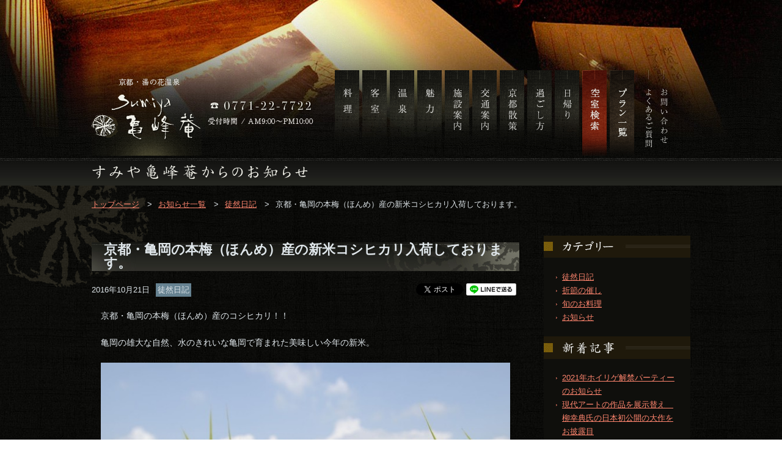

--- FILE ---
content_type: text/html
request_url: https://tmp.sumiya.ne.jp/blog/4259.html
body_size: 50086
content:
<!DOCTYPE html PUBLIC "-//W3C//DTD XHTML 1.0 Transitional//EN" "http://www.w3.org/TR/xhtml1/DTD/xhtml1-transitional.dtd">
<html xmlns="http://www.w3.org/1999/xhtml">
<head>
<meta http-equiv="Content-Type" content="text/html; charset=utf-8" />
<title>京都・亀岡の本梅（ほんめ）産のコシヒカリ！│すみや亀峰菴</title>
<meta name="description" content="京都・亀岡の本梅（ほんめ）産のコシヒカリ！！亀岡の雄大な自然、水のきれいな亀岡で育まれた美味しい今年の新米。│すみや亀峰菴"/>
<meta name="keywords" content="新米,すみや亀峰菴,亀岡産京都,湯の花温泉,旅館,宿,ホテル"/>
<meta property="fb:admins" content="222036824597820" />
<meta property="og:locale" content="ja_JP">
<meta property="og:type" content="blog">
<meta property="og:description" content="京都・亀岡の本梅（ほんめ）産のコシヒカリ！！亀岡の雄大な自然、水のきれいな亀岡で育まれた美味しい今年の新米。│すみや亀峰菴">
<meta property="og:title" content="京都・亀岡の本梅（ほんめ）産のコシヒカリ！│すみや亀峰菴">
<meta property="og:url" content="https://tmp.sumiya.ne.jp/blog/4259.html">
<meta property="og:site_name" content="京都亀岡 湯の花温泉 すみや亀峰菴">
<meta property="og:image" content="//www.sumiya.ne.jp/wp/wp-content/uploads/2016/10/f014a.jpg">
<!--OGP完了-->

<link rel="stylesheet" href="https://tmp.sumiya.ne.jp/common/css/common.css"/>
<link rel="stylesheet" href="https://tmp.sumiya.ne.jp/topics/css/topics.css"/>
<style type="text/css">
.side_ac_li ul{
  padding-top:0;
}
.topics_right
li ul{
  display:none;
}
</style>
<script src="https://tmp.sumiya.ne.jp/common/js/jquery-1.9.1.js" type="text/javascript"></script>
<script src="https://tmp.sumiya.ne.jp/common/js/main.js" type="text/javascript"></script>
<script>
    $(function(){
        $(".side_ac_li > a").on("click", function() {
            $(this).next('ul').stop().slideToggle();
      return false;
        });
    });
</script>
<script type="text/javascript" src="https://tmp.sumiya.ne.jp/common/js/analytics.js"></script>
<link rel='dns-prefetch' href='//s.w.org' />
		<script type="text/javascript">
			window._wpemojiSettings = {"baseUrl":"https:\/\/s.w.org\/images\/core\/emoji\/11\/72x72\/","ext":".png","svgUrl":"https:\/\/s.w.org\/images\/core\/emoji\/11\/svg\/","svgExt":".svg","source":{"concatemoji":"https:\/\/tmp.sumiya.ne.jp\/wp\/wp-includes\/js\/wp-emoji-release.min.js?ver=4.9.26"}};
			!function(e,a,t){var n,r,o,i=a.createElement("canvas"),p=i.getContext&&i.getContext("2d");function s(e,t){var a=String.fromCharCode;p.clearRect(0,0,i.width,i.height),p.fillText(a.apply(this,e),0,0);e=i.toDataURL();return p.clearRect(0,0,i.width,i.height),p.fillText(a.apply(this,t),0,0),e===i.toDataURL()}function c(e){var t=a.createElement("script");t.src=e,t.defer=t.type="text/javascript",a.getElementsByTagName("head")[0].appendChild(t)}for(o=Array("flag","emoji"),t.supports={everything:!0,everythingExceptFlag:!0},r=0;r<o.length;r++)t.supports[o[r]]=function(e){if(!p||!p.fillText)return!1;switch(p.textBaseline="top",p.font="600 32px Arial",e){case"flag":return s([55356,56826,55356,56819],[55356,56826,8203,55356,56819])?!1:!s([55356,57332,56128,56423,56128,56418,56128,56421,56128,56430,56128,56423,56128,56447],[55356,57332,8203,56128,56423,8203,56128,56418,8203,56128,56421,8203,56128,56430,8203,56128,56423,8203,56128,56447]);case"emoji":return!s([55358,56760,9792,65039],[55358,56760,8203,9792,65039])}return!1}(o[r]),t.supports.everything=t.supports.everything&&t.supports[o[r]],"flag"!==o[r]&&(t.supports.everythingExceptFlag=t.supports.everythingExceptFlag&&t.supports[o[r]]);t.supports.everythingExceptFlag=t.supports.everythingExceptFlag&&!t.supports.flag,t.DOMReady=!1,t.readyCallback=function(){t.DOMReady=!0},t.supports.everything||(n=function(){t.readyCallback()},a.addEventListener?(a.addEventListener("DOMContentLoaded",n,!1),e.addEventListener("load",n,!1)):(e.attachEvent("onload",n),a.attachEvent("onreadystatechange",function(){"complete"===a.readyState&&t.readyCallback()})),(n=t.source||{}).concatemoji?c(n.concatemoji):n.wpemoji&&n.twemoji&&(c(n.twemoji),c(n.wpemoji)))}(window,document,window._wpemojiSettings);
		</script>
		<style type="text/css">
img.wp-smiley,
img.emoji {
	display: inline !important;
	border: none !important;
	box-shadow: none !important;
	height: 1em !important;
	width: 1em !important;
	margin: 0 .07em !important;
	vertical-align: -0.1em !important;
	background: none !important;
	padding: 0 !important;
}
</style>
<link rel='https://api.w.org/' href='https://tmp.sumiya.ne.jp/wp-json/' />
<link rel="canonical" href="https://tmp.sumiya.ne.jp/blog/4259.html" />
<link rel='shortlink' href='https://tmp.sumiya.ne.jp/?p=4259' />
<link rel="alternate" type="application/json+oembed" href="https://tmp.sumiya.ne.jp/wp-json/oembed/1.0/embed?url=https%3A%2F%2Ftmp.sumiya.ne.jp%2Fblog%2F4259.html" />
<link rel="alternate" type="text/xml+oembed" href="https://tmp.sumiya.ne.jp/wp-json/oembed/1.0/embed?url=https%3A%2F%2Ftmp.sumiya.ne.jp%2Fblog%2F4259.html&#038;format=xml" />
<style type='text/css'>img#wpstats{display:none}</style></head>

<body>
<link rel="stylesheet" type="text/css" href="https://tmp.sumiya.ne.jp/common/css/jquery.lightbox-0.5.css" media="screen" />
<script type="text/javascript" src="https://tmp.sumiya.ne.jp/common/js/lightbox.min.js" charset="utf-8"></script>
<script type="text/javascript">
$(function() {
$('#main .content_eria a[href$=".jpg"],#schoolschedule a[href$=".jpeg"],#schoolschedule a[href$=".JPG"],#schoolschedule a[href$=".JPEG"],#schoolschedule a[href$=".png"],#schoolschedule a[href$=".gif"]').lightBox();
});
</script>
<div id="container">
<!--#header start-->
<div id="header">
<div class="topics_header_box">
  <div class="header_cont">
    
    <div class="header_logo"><a href="/"><img src="/common/img/header_logo.png" alt="京都亀岡 湯の花温泉 すみや亀峰菴" /></a></div>
    <div class="header_tel"><img src="/common/img/header_tel.png" alt="0771-22-7722 受付時間 / AM9：00～PM10：00" /></div>
    <div id="gnav">
        <ul>
          <li><a href="/cuisine/"><img src="/common/img/nav_dining.png" alt="料理" /></a></li>
          <li><a href="/room/"><img src="/common/img/nav_room.png" alt="客室" /></a></li>
          <li><a href="/spa/"><img src="/common/img/nav_spa.png" alt="温泉" /></a></li>
          <li><a href="/point/"><img src="/common/img/nav_point.png" alt="魅力" /></a></li>
          <li><a href="/facilities/"><img src="/common/img/nav_facilities.png" alt="施設案内" /></a></li>
          <li><a href="/access/"><img src="/common/img/nav_access.png" alt="交通案内" /></a></li>
          <li><a href="/sightseeing/"><img src="/common/img/nav_sightseeing.png" alt="京都散策" /></a></li>
          <li><a href="/stay/"><img src="/common/img/nav_stay.png" alt="過ごし方" /></a></li>
          <li><a href="/daytrip/"><img src="/common/img/nav_daytrip.png" alt="日帰り" /></a></li>
          <li><a href="#searchBoxOverlay" onclick="return !!false;" class="searchBtn"><img src="/common/img/nav_search.png" alt="空室検索" /></a></li>
          <li><a href="https://reserve.489ban.net/client/sumiya/0/plan" target="_blank"><img src="/common/img/nav_plan.png" alt="プラン一覧" /></a></li>
        </ul>
    </div>
    <div class="header_menu">
        <ul>
          <!-- <li><a href="/tokuten/"><img src="/common/img/nav_tokuten.png" alt="予約特典" /></a></li>
          <li><a href="/voice/"><img src="/common/img/nav_voice.png" alt="お客様の声" /></a></li> -->
          <li><a href="/faq/"><img src="/common/img/nav_faq.png" alt="よくあるご質問" /></a></li>
          <li><a href="/contact/"><img src="/common/img/nav_contact.png" alt="お問い合わせ" /></a></li>
        </ul>
    </div>
    </div>
</div>
</div>
<!--#header end-->
<!--#main start-->
<div id="main">
<div class="sub_box">
  <div class="common_h1">
    <h1><img src="https://tmp.sumiya.ne.jp/topics/img/topics_title.png" alt="徒然日記（ブログ）│京都 湯の花温泉 すみや亀峰菴" /></h1>
  </div>
  <div class="common_box">
    <ol id="pankuzu">
      <li><a href="https://tmp.sumiya.ne.jp/">トップページ</a></li><li>&gt;</li>
      <!-- Breadcrumb NavXT 6.2.1 -->
<li><a rel="v:url" property="v:title" title="お知らせ一覧." href="https://tmp.sumiya.ne.jp/info/" class="post-root post post-post">お知らせ一覧</a></li><li>&gt;</li><li><a rel="v:url" property="v:title" title="徒然日記 category archives." href="https://tmp.sumiya.ne.jp/blog/" class="taxonomy category">徒然日記</a></li><li>&gt;</li><li><span property="v:title">京都・亀岡の本梅（ほんめ）産の新米コシヒカリ入荷しております。</span></li>    </ol>
    <div class="topics_box">
      <div class="topics_left">
                        <h2>京都・亀岡の本梅（ほんめ）産の新米コシヒカリ入荷しております。 </h2>
        <div class="topics_sub">
          <div class="cf">
            <p class="topics_time">2016年10月21日</p>
                                    <p class="cat_bg blog">徒然日記</p>
            

            <!--<p class="category_b">徒然日記</p> -->
            <ul class="blog_sns">
              <li class="facebook"><fb:share-button type="button"></fb:share-button></li>
              <li class="google"><div class="g-plusone" data-size="medium" data-annotation="none"></div></li>
              <li class="twitter"><a href="https://twitter.com/share" class="twitter-share-button" data-via="idejun" data-lang="ja" data-count="none">tweet</a></li>
              <li id="bt_line"><a href="http://line.me/R/msg/text/?京都・亀岡の本梅（ほんめ）産の新米コシヒカリ入荷しております。%0D%0Ahttps://tmp.sumiya.ne.jp/blog/4259.html"><img src="/sp/common/img/linebutton_82x20.png" width="82" height="20" alt="LINEで送る" /></a></li>
            </ul>
          </div>
          <div class="content_eria">
            京都・亀岡の本梅（ほんめ）産のコシヒカリ！！<br><br>亀岡の雄大な自然、水のきれいな亀岡で育まれた美味しい今年の新米。<br><br><img class="size-full wp-image-4260 aligncenter" src="//www.sumiya.ne.jp/wp/wp-content/uploads/2016/10/f014a.jpg" alt="f014a" width="700" height="525" srcset="https://tmp.sumiya.ne.jp/wp/wp-content/uploads/2016/10/f014a.jpg 700w, https://tmp.sumiya.ne.jp/wp/wp-content/uploads/2016/10/f014a-670x503.jpg 670w, https://tmp.sumiya.ne.jp/wp/wp-content/uploads/2016/10/f014a-80x60.jpg 80w" sizes="(max-width: 700px) 100vw, 700px" /><br><br>当菴でもおくどさんで炊いたご飯をご夕食の会席やご朝食にもお出ししており、皆様に大変ご好評いただ<br><br>いております。通販でもリピートのご注文いただいております。<br><br>そして、この度 皆様への感謝の気持ちを込めて<span style="font-size: 12pt;"><strong>10％OFFキャンペーン</strong></span>を開催中！<br><br>贈り物にも縁起のいい初物として喜ばれる新米。<br>&#8212;&#8212;&#8212;&#8212;&#8212;&#8212;&#8212;&#8212;&#8212;&#8212;&#8212;&#8212;&#8212;&#8212;&#8212;&#8212;&#8212;&#8212;&#8212;&#8212;&#8212;&#8212;&#8212;&#8212;&#8212;&#8212;&#8212;&#8212;&#8212;&#8212;&#8212;&#8212;&#8212;&#8212;&#8211;<br><br><span style="color: #ff0000; font-size: 12pt;"><strong><a href="http://sumiya.shop-pro.jp/?pid=15110720">○炊きあがりのごはんがツヤツヤとやわらか！！</a></strong></span><br><br><span style="color: #ff0000; font-size: 12pt;"><strong>「「京都・亀岡の本梅（ほんめ）産　新米　５ｋｇ」」　￥２．８０８　⇒　￥２．５２７</strong></span><br><br>&#8212;&#8212;&#8212;&#8212;&#8212;&#8212;&#8212;&#8212;&#8212;&#8212;&#8212;&#8212;&#8212;&#8212;&#8212;&#8212;&#8212;&#8212;&#8212;&#8212;&#8212;&#8212;&#8212;&#8212;&#8212;&#8212;&#8212;&#8212;&#8212;&#8212;&#8212;&#8212;&#8212;&#8212;&#8211;<br>京都・亀岡は、自然豊かな土地、保津川の水、盆地に囲まれたための<br><br>夜昼の温度差などお米を生産する環境として最適な条件に恵まれた地域です。<br><br>これらの条件が美味しさの秘密でもあります。<br><br>&nbsp;<br><br>平成28年の新米をお届けいたします。是非この機会に、いかがでしょうか！<br><br>&nbsp;<br><br>ご注文は、<span style="color: #00ff00;"><a href="http://sumiya.shop-pro.jp/">onlineshop「柿の花」</a></span>          </div>
        </div>
                
        <div class="topics_page"><a href="https://tmp.sumiya.ne.jp/info/" class="check">お知らせ一覧へ戻る</a></div>
      </div>

      <div class="topics_right">
  <h3><img src="https://tmp.sumiya.ne.jp/topics/img/topics_category.jpg" alt="カテゴリー" /></h3>
  <ul>
    	<li class="cat-item cat-item-1"><a href="https://tmp.sumiya.ne.jp/blog/" >徒然日記</a>
</li>
	<li class="cat-item cat-item-17"><a href="https://tmp.sumiya.ne.jp/event/" >折節の催し</a>
</li>
	<li class="cat-item cat-item-16"><a href="https://tmp.sumiya.ne.jp/seasonal/" >旬のお料理</a>
</li>
	<li class="cat-item cat-item-19"><a href="https://tmp.sumiya.ne.jp/news/" >お知らせ</a>
</li>
      </ul>
  <h3><img src="https://tmp.sumiya.ne.jp/topics/img/topics_news.jpg" alt="新着記事" /></h3>
  <ul>
        <li><a href="https://tmp.sumiya.ne.jp/event/15007.html" title="2021年ホイリゲ解禁パーティーのお知らせ">
      2021年ホイリゲ解禁パーティーのお知らせ      </a></li>
        <li><a href="https://tmp.sumiya.ne.jp/blog/14996.html" title="現代アートの作品を展示替え　 柳幸典氏の日本初公開の大作をお披露目">
      現代アートの作品を展示替え　 柳幸典氏の日本初公開の大作をお披露目      </a></li>
        <li><a href="https://tmp.sumiya.ne.jp/news/14398.html" title="皆様に安心してお過ごしいただけますように、予防と対策について">
      皆様に安心してお過ごしいただけますように、予防と対策について      </a></li>
        <li><a href="https://tmp.sumiya.ne.jp/event/14975.html" title="夏休み限定　くまモン熱気球 体験 搭乗会　開催中！">
      夏休み限定　くまモン熱気球 体験 搭乗会　開催中！      </a></li>
        <li><a href="https://tmp.sumiya.ne.jp/blog/14962.html" title="京都府民の方お得に泊まれます！エンジョイ湯の花キャンペーン開催中！">
      京都府民の方お得に泊まれます！エンジョイ湯の花キャンペーン開催中！      </a></li>
      </ul>
  <h3><img src="https://tmp.sumiya.ne.jp/topics/img/topics_time.jpg" alt="アーカイブ" /></h3>
  <ul><li>	<a href='https://tmp.sumiya.ne.jp/date/2021/11/'>2021年11月 (1)</a></li>
<li>
	<a href='https://tmp.sumiya.ne.jp/date/2021/10/'>2021年10月 (1)</a></li>
<li>
	<a href='https://tmp.sumiya.ne.jp/date/2021/09/'>2021年9月 (1)</a></li>
<li>
	<a href='https://tmp.sumiya.ne.jp/date/2021/08/'>2021年8月 (1)</a></li>
<li>
	<a href='https://tmp.sumiya.ne.jp/date/2021/07/'>2021年7月 (1)</a></li>
<li>
	<a href='https://tmp.sumiya.ne.jp/date/2021/06/'>2021年6月 (2)</a></li>
<li>
	<a href='https://tmp.sumiya.ne.jp/date/2021/04/'>2021年4月 (1)</a></li>
<li>
	<a href='https://tmp.sumiya.ne.jp/date/2021/03/'>2021年3月 (1)</a></li>
<li>
	<a href='https://tmp.sumiya.ne.jp/date/2021/02/'>2021年2月 (1)</a></li>
<li>
	<a href='https://tmp.sumiya.ne.jp/date/2021/01/'>2021年1月 (2)</a></li>

 <li class="side_ac_li"><a href='https://tmp.sumiya.ne.jp/date/2020/'>2020年 (32)</a>
<ul>
  <li>
	<a href='https://tmp.sumiya.ne.jp/date/2020/12/'>2020年12月 (1)</a></li>
  <li>
	<a href='https://tmp.sumiya.ne.jp/date/2020/10/'>2020年10月 (1)</a></li>
  <li>
	<a href='https://tmp.sumiya.ne.jp/date/2020/09/'>2020年9月 (2)</a></li>
  <li>
	<a href='https://tmp.sumiya.ne.jp/date/2020/08/'>2020年8月 (1)</a></li>
  <li>
	<a href='https://tmp.sumiya.ne.jp/date/2020/07/'>2020年7月 (5)</a></li>
  <li>
	<a href='https://tmp.sumiya.ne.jp/date/2020/06/'>2020年6月 (2)</a></li>
  <li>
	<a href='https://tmp.sumiya.ne.jp/date/2020/05/'>2020年5月 (3)</a></li>
  <li>
	<a href='https://tmp.sumiya.ne.jp/date/2020/04/'>2020年4月 (10)</a></li>
  <li>
	<a href='https://tmp.sumiya.ne.jp/date/2020/03/'>2020年3月 (2)</a></li>
  <li>
	<a href='https://tmp.sumiya.ne.jp/date/2020/02/'>2020年2月 (2)</a></li>
  <li>
	<a href='https://tmp.sumiya.ne.jp/date/2020/01/'>2020年1月 (3)</a></li>
</ul>
</li>
 <li class="side_ac_li"><a href='https://tmp.sumiya.ne.jp/date/2019/'>2019年 (73)</a>
<ul>
  <li>
	<a href='https://tmp.sumiya.ne.jp/date/2019/12/'>2019年12月 (2)</a></li>
  <li>
	<a href='https://tmp.sumiya.ne.jp/date/2019/11/'>2019年11月 (6)</a></li>
  <li>
	<a href='https://tmp.sumiya.ne.jp/date/2019/10/'>2019年10月 (4)</a></li>
  <li>
	<a href='https://tmp.sumiya.ne.jp/date/2019/09/'>2019年9月 (10)</a></li>
  <li>
	<a href='https://tmp.sumiya.ne.jp/date/2019/08/'>2019年8月 (15)</a></li>
  <li>
	<a href='https://tmp.sumiya.ne.jp/date/2019/07/'>2019年7月 (6)</a></li>
  <li>
	<a href='https://tmp.sumiya.ne.jp/date/2019/06/'>2019年6月 (7)</a></li>
  <li>
	<a href='https://tmp.sumiya.ne.jp/date/2019/05/'>2019年5月 (9)</a></li>
  <li>
	<a href='https://tmp.sumiya.ne.jp/date/2019/04/'>2019年4月 (4)</a></li>
  <li>
	<a href='https://tmp.sumiya.ne.jp/date/2019/03/'>2019年3月 (3)</a></li>
  <li>
	<a href='https://tmp.sumiya.ne.jp/date/2019/02/'>2019年2月 (1)</a></li>
  <li>
	<a href='https://tmp.sumiya.ne.jp/date/2019/01/'>2019年1月 (6)</a></li>
</ul>
</li>
 <li class="side_ac_li"><a href='https://tmp.sumiya.ne.jp/date/2018/'>2018年 (61)</a>
<ul>
  <li>
	<a href='https://tmp.sumiya.ne.jp/date/2018/12/'>2018年12月 (4)</a></li>
  <li>
	<a href='https://tmp.sumiya.ne.jp/date/2018/11/'>2018年11月 (5)</a></li>
  <li>
	<a href='https://tmp.sumiya.ne.jp/date/2018/10/'>2018年10月 (4)</a></li>
  <li>
	<a href='https://tmp.sumiya.ne.jp/date/2018/09/'>2018年9月 (7)</a></li>
  <li>
	<a href='https://tmp.sumiya.ne.jp/date/2018/08/'>2018年8月 (5)</a></li>
  <li>
	<a href='https://tmp.sumiya.ne.jp/date/2018/07/'>2018年7月 (3)</a></li>
  <li>
	<a href='https://tmp.sumiya.ne.jp/date/2018/06/'>2018年6月 (7)</a></li>
  <li>
	<a href='https://tmp.sumiya.ne.jp/date/2018/05/'>2018年5月 (3)</a></li>
  <li>
	<a href='https://tmp.sumiya.ne.jp/date/2018/04/'>2018年4月 (2)</a></li>
  <li>
	<a href='https://tmp.sumiya.ne.jp/date/2018/03/'>2018年3月 (5)</a></li>
  <li>
	<a href='https://tmp.sumiya.ne.jp/date/2018/02/'>2018年2月 (4)</a></li>
  <li>
	<a href='https://tmp.sumiya.ne.jp/date/2018/01/'>2018年1月 (12)</a></li>
</ul>
</li>
 <li class="side_ac_li"><a href='https://tmp.sumiya.ne.jp/date/2017/'>2017年 (179)</a>
<ul>
  <li>
	<a href='https://tmp.sumiya.ne.jp/date/2017/12/'>2017年12月 (13)</a></li>
  <li>
	<a href='https://tmp.sumiya.ne.jp/date/2017/11/'>2017年11月 (11)</a></li>
  <li>
	<a href='https://tmp.sumiya.ne.jp/date/2017/10/'>2017年10月 (17)</a></li>
  <li>
	<a href='https://tmp.sumiya.ne.jp/date/2017/09/'>2017年9月 (14)</a></li>
  <li>
	<a href='https://tmp.sumiya.ne.jp/date/2017/08/'>2017年8月 (15)</a></li>
  <li>
	<a href='https://tmp.sumiya.ne.jp/date/2017/07/'>2017年7月 (14)</a></li>
  <li>
	<a href='https://tmp.sumiya.ne.jp/date/2017/06/'>2017年6月 (17)</a></li>
  <li>
	<a href='https://tmp.sumiya.ne.jp/date/2017/05/'>2017年5月 (14)</a></li>
  <li>
	<a href='https://tmp.sumiya.ne.jp/date/2017/04/'>2017年4月 (18)</a></li>
  <li>
	<a href='https://tmp.sumiya.ne.jp/date/2017/03/'>2017年3月 (17)</a></li>
  <li>
	<a href='https://tmp.sumiya.ne.jp/date/2017/02/'>2017年2月 (12)</a></li>
  <li>
	<a href='https://tmp.sumiya.ne.jp/date/2017/01/'>2017年1月 (17)</a></li>
</ul>
</li>
 <li class="side_ac_li"><a href='https://tmp.sumiya.ne.jp/date/2016/'>2016年 (158)</a>
<ul>
  <li>
	<a href='https://tmp.sumiya.ne.jp/date/2016/12/'>2016年12月 (19)</a></li>
  <li>
	<a href='https://tmp.sumiya.ne.jp/date/2016/11/'>2016年11月 (18)</a></li>
  <li>
	<a href='https://tmp.sumiya.ne.jp/date/2016/10/'>2016年10月 (18)</a></li>
  <li>
	<a href='https://tmp.sumiya.ne.jp/date/2016/09/'>2016年9月 (17)</a></li>
  <li>
	<a href='https://tmp.sumiya.ne.jp/date/2016/08/'>2016年8月 (18)</a></li>
  <li>
	<a href='https://tmp.sumiya.ne.jp/date/2016/07/'>2016年7月 (8)</a></li>
  <li>
	<a href='https://tmp.sumiya.ne.jp/date/2016/06/'>2016年6月 (16)</a></li>
  <li>
	<a href='https://tmp.sumiya.ne.jp/date/2016/05/'>2016年5月 (7)</a></li>
  <li>
	<a href='https://tmp.sumiya.ne.jp/date/2016/04/'>2016年4月 (10)</a></li>
  <li>
	<a href='https://tmp.sumiya.ne.jp/date/2016/03/'>2016年3月 (7)</a></li>
  <li>
	<a href='https://tmp.sumiya.ne.jp/date/2016/02/'>2016年2月 (10)</a></li>
  <li>
	<a href='https://tmp.sumiya.ne.jp/date/2016/01/'>2016年1月 (10)</a></li>
</ul>
</li>
 <li class="side_ac_li"><a href='https://tmp.sumiya.ne.jp/date/2015/'>2015年 (125)</a>
<ul>
  <li>
	<a href='https://tmp.sumiya.ne.jp/date/2015/12/'>2015年12月 (12)</a></li>
  <li>
	<a href='https://tmp.sumiya.ne.jp/date/2015/11/'>2015年11月 (22)</a></li>
  <li>
	<a href='https://tmp.sumiya.ne.jp/date/2015/10/'>2015年10月 (8)</a></li>
  <li>
	<a href='https://tmp.sumiya.ne.jp/date/2015/09/'>2015年9月 (8)</a></li>
  <li>
	<a href='https://tmp.sumiya.ne.jp/date/2015/08/'>2015年8月 (7)</a></li>
  <li>
	<a href='https://tmp.sumiya.ne.jp/date/2015/07/'>2015年7月 (13)</a></li>
  <li>
	<a href='https://tmp.sumiya.ne.jp/date/2015/06/'>2015年6月 (11)</a></li>
  <li>
	<a href='https://tmp.sumiya.ne.jp/date/2015/05/'>2015年5月 (10)</a></li>
  <li>
	<a href='https://tmp.sumiya.ne.jp/date/2015/04/'>2015年4月 (9)</a></li>
  <li>
	<a href='https://tmp.sumiya.ne.jp/date/2015/03/'>2015年3月 (13)</a></li>
  <li>
	<a href='https://tmp.sumiya.ne.jp/date/2015/02/'>2015年2月 (8)</a></li>
  <li>
	<a href='https://tmp.sumiya.ne.jp/date/2015/01/'>2015年1月 (4)</a></li>
</ul>
</li>
 <li class="side_ac_li"><a href='https://tmp.sumiya.ne.jp/date/2014/'>2014年 (29)</a>
<ul>
  <li>
	<a href='https://tmp.sumiya.ne.jp/date/2014/12/'>2014年12月 (7)</a></li>
  <li>
	<a href='https://tmp.sumiya.ne.jp/date/2014/11/'>2014年11月 (7)</a></li>
  <li>
	<a href='https://tmp.sumiya.ne.jp/date/2014/10/'>2014年10月 (4)</a></li>
  <li>
	<a href='https://tmp.sumiya.ne.jp/date/2014/09/'>2014年9月 (3)</a></li>
  <li>
	<a href='https://tmp.sumiya.ne.jp/date/2014/08/'>2014年8月 (3)</a></li>
  <li>
	<a href='https://tmp.sumiya.ne.jp/date/2014/06/'>2014年6月 (1)</a></li>
  <li>
	<a href='https://tmp.sumiya.ne.jp/date/2014/05/'>2014年5月 (2)</a></li>
  <li>
	<a href='https://tmp.sumiya.ne.jp/date/2014/04/'>2014年4月 (1)</a></li>
  <li>
	<a href='https://tmp.sumiya.ne.jp/date/2014/01/'>2014年1月 (1)</a></li>
</ul>
</li>
 <li class="side_ac_li"><a href='https://tmp.sumiya.ne.jp/date/2013/'>2013年 (9)</a>
<ul>
  <li>
	<a href='https://tmp.sumiya.ne.jp/date/2013/12/'>2013年12月 (2)</a></li>
  <li>
	<a href='https://tmp.sumiya.ne.jp/date/2013/11/'>2013年11月 (2)</a></li>
  <li>
	<a href='https://tmp.sumiya.ne.jp/date/2013/10/'>2013年10月 (1)</a></li>
  <li>
	<a href='https://tmp.sumiya.ne.jp/date/2013/07/'>2013年7月 (1)</a></li>
  <li>
	<a href='https://tmp.sumiya.ne.jp/date/2013/06/'>2013年6月 (2)</a></li>
  <li>
	<a href='https://tmp.sumiya.ne.jp/date/2013/04/'>2013年4月 (1)</a></li>
</ul>
</li>
 <li class="side_ac_li"><a href='https://tmp.sumiya.ne.jp/date/2012/'>2012年 (1)</a>
<ul>
  <li>
	<a href='https://tmp.sumiya.ne.jp/date/2012/11/'>2012年11月 (1)</a></li>
</ul>
</li>
 <li class="side_ac_li"><a href='https://tmp.sumiya.ne.jp/date/2010/'>2010年 (1)</a>
<ul>
  <li>
	<a href='https://tmp.sumiya.ne.jp/date/2010/09/'>2010年9月 (1)</a></li>
</ul>
</li>
 <li class="side_ac_li"><a href='https://tmp.sumiya.ne.jp/date/2009/'>2009年 (2)</a>
<ul>
  <li>
	<a href='https://tmp.sumiya.ne.jp/date/2009/02/'>2009年2月 (2)</a></li>
</ul>
</li>
 <li class="side_ac_li"><a href='https://tmp.sumiya.ne.jp/date/2008/'>2008年 (2)</a>
<ul>
  <li>
	<a href='https://tmp.sumiya.ne.jp/date/2008/04/'>2008年4月 (1)</a></li>
  <li>
	<a href='https://tmp.sumiya.ne.jp/date/2008/02/'>2008年2月 (1)</a></li>
</ul>
</li>
 <li class="side_ac_li"><a href='https://tmp.sumiya.ne.jp/date/2007/'>2007年 (1)</a>
<ul>
  <li>
	<a href='https://tmp.sumiya.ne.jp/date/2007/12/'>2007年12月 (1)</a></li>
</ul>
</li></ul><!--	<ul>
    	<li><a href='https://tmp.sumiya.ne.jp/date/2021/11/'>2021年11月 (1)</a></li>
	<li><a href='https://tmp.sumiya.ne.jp/date/2021/10/'>2021年10月 (1)</a></li>
	<li><a href='https://tmp.sumiya.ne.jp/date/2021/09/'>2021年9月 (1)</a></li>
	<li><a href='https://tmp.sumiya.ne.jp/date/2021/08/'>2021年8月 (1)</a></li>
	<li><a href='https://tmp.sumiya.ne.jp/date/2021/07/'>2021年7月 (1)</a></li>
	<li><a href='https://tmp.sumiya.ne.jp/date/2021/06/'>2021年6月 (2)</a></li>
	<li><a href='https://tmp.sumiya.ne.jp/date/2021/04/'>2021年4月 (1)</a></li>
	<li><a href='https://tmp.sumiya.ne.jp/date/2021/03/'>2021年3月 (1)</a></li>
	<li><a href='https://tmp.sumiya.ne.jp/date/2021/02/'>2021年2月 (1)</a></li>
	<li><a href='https://tmp.sumiya.ne.jp/date/2021/01/'>2021年1月 (2)</a></li>
	<li><a href='https://tmp.sumiya.ne.jp/date/2020/12/'>2020年12月 (1)</a></li>
	<li><a href='https://tmp.sumiya.ne.jp/date/2020/10/'>2020年10月 (1)</a></li>
	<li><a href='https://tmp.sumiya.ne.jp/date/2020/09/'>2020年9月 (2)</a></li>
	<li><a href='https://tmp.sumiya.ne.jp/date/2020/08/'>2020年8月 (1)</a></li>
	<li><a href='https://tmp.sumiya.ne.jp/date/2020/07/'>2020年7月 (5)</a></li>
	<li><a href='https://tmp.sumiya.ne.jp/date/2020/06/'>2020年6月 (2)</a></li>
	<li><a href='https://tmp.sumiya.ne.jp/date/2020/05/'>2020年5月 (3)</a></li>
	<li><a href='https://tmp.sumiya.ne.jp/date/2020/04/'>2020年4月 (10)</a></li>
	<li><a href='https://tmp.sumiya.ne.jp/date/2020/03/'>2020年3月 (2)</a></li>
	<li><a href='https://tmp.sumiya.ne.jp/date/2020/02/'>2020年2月 (2)</a></li>
	<li><a href='https://tmp.sumiya.ne.jp/date/2020/01/'>2020年1月 (3)</a></li>
	<li><a href='https://tmp.sumiya.ne.jp/date/2019/12/'>2019年12月 (2)</a></li>
	<li><a href='https://tmp.sumiya.ne.jp/date/2019/11/'>2019年11月 (6)</a></li>
	<li><a href='https://tmp.sumiya.ne.jp/date/2019/10/'>2019年10月 (4)</a></li>
	<li><a href='https://tmp.sumiya.ne.jp/date/2019/09/'>2019年9月 (10)</a></li>
	<li><a href='https://tmp.sumiya.ne.jp/date/2019/08/'>2019年8月 (15)</a></li>
	<li><a href='https://tmp.sumiya.ne.jp/date/2019/07/'>2019年7月 (6)</a></li>
	<li><a href='https://tmp.sumiya.ne.jp/date/2019/06/'>2019年6月 (7)</a></li>
	<li><a href='https://tmp.sumiya.ne.jp/date/2019/05/'>2019年5月 (9)</a></li>
	<li><a href='https://tmp.sumiya.ne.jp/date/2019/04/'>2019年4月 (4)</a></li>
	<li><a href='https://tmp.sumiya.ne.jp/date/2019/03/'>2019年3月 (3)</a></li>
	<li><a href='https://tmp.sumiya.ne.jp/date/2019/02/'>2019年2月 (1)</a></li>
	<li><a href='https://tmp.sumiya.ne.jp/date/2019/01/'>2019年1月 (6)</a></li>
	<li><a href='https://tmp.sumiya.ne.jp/date/2018/12/'>2018年12月 (4)</a></li>
	<li><a href='https://tmp.sumiya.ne.jp/date/2018/11/'>2018年11月 (5)</a></li>
	<li><a href='https://tmp.sumiya.ne.jp/date/2018/10/'>2018年10月 (4)</a></li>
	<li><a href='https://tmp.sumiya.ne.jp/date/2018/09/'>2018年9月 (7)</a></li>
	<li><a href='https://tmp.sumiya.ne.jp/date/2018/08/'>2018年8月 (5)</a></li>
	<li><a href='https://tmp.sumiya.ne.jp/date/2018/07/'>2018年7月 (3)</a></li>
	<li><a href='https://tmp.sumiya.ne.jp/date/2018/06/'>2018年6月 (7)</a></li>
	<li><a href='https://tmp.sumiya.ne.jp/date/2018/05/'>2018年5月 (3)</a></li>
	<li><a href='https://tmp.sumiya.ne.jp/date/2018/04/'>2018年4月 (2)</a></li>
	<li><a href='https://tmp.sumiya.ne.jp/date/2018/03/'>2018年3月 (5)</a></li>
	<li><a href='https://tmp.sumiya.ne.jp/date/2018/02/'>2018年2月 (4)</a></li>
	<li><a href='https://tmp.sumiya.ne.jp/date/2018/01/'>2018年1月 (12)</a></li>
	<li><a href='https://tmp.sumiya.ne.jp/date/2017/12/'>2017年12月 (13)</a></li>
	<li><a href='https://tmp.sumiya.ne.jp/date/2017/11/'>2017年11月 (11)</a></li>
	<li><a href='https://tmp.sumiya.ne.jp/date/2017/10/'>2017年10月 (17)</a></li>
	<li><a href='https://tmp.sumiya.ne.jp/date/2017/09/'>2017年9月 (14)</a></li>
	<li><a href='https://tmp.sumiya.ne.jp/date/2017/08/'>2017年8月 (15)</a></li>
	<li><a href='https://tmp.sumiya.ne.jp/date/2017/07/'>2017年7月 (14)</a></li>
	<li><a href='https://tmp.sumiya.ne.jp/date/2017/06/'>2017年6月 (17)</a></li>
	<li><a href='https://tmp.sumiya.ne.jp/date/2017/05/'>2017年5月 (14)</a></li>
	<li><a href='https://tmp.sumiya.ne.jp/date/2017/04/'>2017年4月 (18)</a></li>
	<li><a href='https://tmp.sumiya.ne.jp/date/2017/03/'>2017年3月 (17)</a></li>
	<li><a href='https://tmp.sumiya.ne.jp/date/2017/02/'>2017年2月 (12)</a></li>
	<li><a href='https://tmp.sumiya.ne.jp/date/2017/01/'>2017年1月 (17)</a></li>
	<li><a href='https://tmp.sumiya.ne.jp/date/2016/12/'>2016年12月 (19)</a></li>
	<li><a href='https://tmp.sumiya.ne.jp/date/2016/11/'>2016年11月 (18)</a></li>
	<li><a href='https://tmp.sumiya.ne.jp/date/2016/10/'>2016年10月 (18)</a></li>
	<li><a href='https://tmp.sumiya.ne.jp/date/2016/09/'>2016年9月 (17)</a></li>
	<li><a href='https://tmp.sumiya.ne.jp/date/2016/08/'>2016年8月 (18)</a></li>
	<li><a href='https://tmp.sumiya.ne.jp/date/2016/07/'>2016年7月 (8)</a></li>
	<li><a href='https://tmp.sumiya.ne.jp/date/2016/06/'>2016年6月 (16)</a></li>
	<li><a href='https://tmp.sumiya.ne.jp/date/2016/05/'>2016年5月 (7)</a></li>
	<li><a href='https://tmp.sumiya.ne.jp/date/2016/04/'>2016年4月 (10)</a></li>
	<li><a href='https://tmp.sumiya.ne.jp/date/2016/03/'>2016年3月 (7)</a></li>
	<li><a href='https://tmp.sumiya.ne.jp/date/2016/02/'>2016年2月 (10)</a></li>
	<li><a href='https://tmp.sumiya.ne.jp/date/2016/01/'>2016年1月 (10)</a></li>
	<li><a href='https://tmp.sumiya.ne.jp/date/2015/12/'>2015年12月 (12)</a></li>
	<li><a href='https://tmp.sumiya.ne.jp/date/2015/11/'>2015年11月 (22)</a></li>
	<li><a href='https://tmp.sumiya.ne.jp/date/2015/10/'>2015年10月 (8)</a></li>
	<li><a href='https://tmp.sumiya.ne.jp/date/2015/09/'>2015年9月 (8)</a></li>
	<li><a href='https://tmp.sumiya.ne.jp/date/2015/08/'>2015年8月 (7)</a></li>
	<li><a href='https://tmp.sumiya.ne.jp/date/2015/07/'>2015年7月 (13)</a></li>
	<li><a href='https://tmp.sumiya.ne.jp/date/2015/06/'>2015年6月 (11)</a></li>
	<li><a href='https://tmp.sumiya.ne.jp/date/2015/05/'>2015年5月 (10)</a></li>
	<li><a href='https://tmp.sumiya.ne.jp/date/2015/04/'>2015年4月 (9)</a></li>
	<li><a href='https://tmp.sumiya.ne.jp/date/2015/03/'>2015年3月 (13)</a></li>
	<li><a href='https://tmp.sumiya.ne.jp/date/2015/02/'>2015年2月 (8)</a></li>
	<li><a href='https://tmp.sumiya.ne.jp/date/2015/01/'>2015年1月 (4)</a></li>
	<li><a href='https://tmp.sumiya.ne.jp/date/2014/12/'>2014年12月 (7)</a></li>
	<li><a href='https://tmp.sumiya.ne.jp/date/2014/11/'>2014年11月 (7)</a></li>
	<li><a href='https://tmp.sumiya.ne.jp/date/2014/10/'>2014年10月 (4)</a></li>
	<li><a href='https://tmp.sumiya.ne.jp/date/2014/09/'>2014年9月 (3)</a></li>
	<li><a href='https://tmp.sumiya.ne.jp/date/2014/08/'>2014年8月 (3)</a></li>
	<li><a href='https://tmp.sumiya.ne.jp/date/2014/06/'>2014年6月 (1)</a></li>
	<li><a href='https://tmp.sumiya.ne.jp/date/2014/05/'>2014年5月 (2)</a></li>
	<li><a href='https://tmp.sumiya.ne.jp/date/2014/04/'>2014年4月 (1)</a></li>
	<li><a href='https://tmp.sumiya.ne.jp/date/2014/01/'>2014年1月 (1)</a></li>
	<li><a href='https://tmp.sumiya.ne.jp/date/2013/12/'>2013年12月 (2)</a></li>
	<li><a href='https://tmp.sumiya.ne.jp/date/2013/11/'>2013年11月 (2)</a></li>
	<li><a href='https://tmp.sumiya.ne.jp/date/2013/10/'>2013年10月 (1)</a></li>
	<li><a href='https://tmp.sumiya.ne.jp/date/2013/07/'>2013年7月 (1)</a></li>
	<li><a href='https://tmp.sumiya.ne.jp/date/2013/06/'>2013年6月 (2)</a></li>
	<li><a href='https://tmp.sumiya.ne.jp/date/2013/04/'>2013年4月 (1)</a></li>
	<li><a href='https://tmp.sumiya.ne.jp/date/2012/11/'>2012年11月 (1)</a></li>
	<li><a href='https://tmp.sumiya.ne.jp/date/2010/09/'>2010年9月 (1)</a></li>
	<li><a href='https://tmp.sumiya.ne.jp/date/2009/02/'>2009年2月 (2)</a></li>
	<li><a href='https://tmp.sumiya.ne.jp/date/2008/04/'>2008年4月 (1)</a></li>
	<li><a href='https://tmp.sumiya.ne.jp/date/2008/02/'>2008年2月 (1)</a></li>
	<li><a href='https://tmp.sumiya.ne.jp/date/2007/12/'>2007年12月 (1)</a></li>
  </ul> -->
</div>

    </div>
  </div>
</div>

<div class="bottom_menu">
    <ul>
        <li><a href="/spa/esthe/"><img src="/common/img/bottom_kotouji_menu.jpg" alt="当庵おすすめ！ エステ・リラクゼーション 小湯治 Ko-Touji" /></a></li>
        <li><a href="/daytrip/"><img src="/common/img/bottom_daytrip_menu.jpg" alt="日帰り温泉 Daytrip Spa" /></a></li>
        <li><a href="/cuisine/dining/"><img src="/common/img/bottom_dining_menu.jpg" alt="ダイニング Dining" /></a></li>
        <!-- <li><a href="/shop/"><img src="/common/img/bottom_shop_menu.jpg" alt="ご自宅で楽しむ お取り寄せ Shopping Site" /></a></li>
        <li><a href="/stay/"><img src="/common/img/bottom_stay_menu.jpg" alt="過ごし方 How to spend" /></a></li>
        <li><a href="/tokuten/"><img src="/common/img/bottom_tokuten_menu.jpg" alt="予約特典 Premiere" /></a></li> -->
    </ul>
</div>
<!-- 下部バナーエリアここまで -->


<!-- 下部プランバナーエリアここから 
<div class="bottom_btn">
  <ul>
    <li><a href="https://reserve.489ban.net/client/sumiya/0/plan/stay?planTags%5B7598%5D=1&searchTagMode=0" target="_blank"><img src="/common/img/bottom_btnf.jpg" alt="旬の料理を心行くまで 季節のおすすめ特選料理" /></a></li>
    <li class="last"><a href="/plan/daytrip/"><img src="/common/img/bottom_btne.jpg" alt="日帰り温泉プラン 日帰りですみや亀峰菴を楽しむ" /></a></li>
    <li><a href="/plan/celebration/"><img src="/common/img/bottom_btnd.jpg" alt="お祝い・記念日プラン お花のアレンジメントかケーキかをご用意!" /></a></li>
    <li class="last"><a href="/plan/wine/"><img src="/common/img/bottom_btna.jpg" alt="ワインを楽しむプラン 5種類のワインをグラスでサービスいたします。" /></a></li>
    <li><a href="/plan/openair/"><img src="/common/img/bottom_btnb.jpg" alt="露天風呂付客室に泊まれるプラン 6種類の室礼の異なる露天風呂客室で贅沢な時間を過ごす" /></a></li>
    <li class="last"><a href="/plan/superlative/"><img src="/common/img/bottom_btnc.jpg" alt="最上級のおもてなしプラン" /></a></li>
  </ul>
</div>
 下部プランバナーエリアここまで -->


<!-- 下部検索窓ここから -->
<div class="bottom_search_box">
    <div class="bottom_search_top">
        <div class="bottom_search_til"><img src="/common/img/bottom_search_til.jpg" alt="空室プラン検索" /></div>
        <p class="float_l"><a href="#searchBoxOverlay" onclick="return !!false;" class="searchBtn"><img src="/common/img/bottom_search_btn.jpg" alt="空室・プラン検索" /></a>
                <a href="https://reserve.489ban.net/client/sumiya/0/plan" target="_blank"><img src="/common/img/bottom_plan_btn.jpg" alt="プラン一覧" /></a>
                </p>

        <p class="float_r"><a href="https://reserve.489ban.net/client/sumiya/0/booked/login" target="_blank"><img src="/common/img/bottom_inspect_btn.jpg" alt="予約確認・キャンセル" /></a></p>
    </div>
    <div class="bottom_search_end">
        <p class="float_l"><img src="/common/img/bottom_contact_tel.jpg" alt="お電話でのご予約・お問い合わせは 0771-22-7722 受付：AM9:00～PM10:00" /></p>
        <div class="bottom_search_btn">
            <ul>
                <li><a href="/contact/"><img src="/common/img/bottom_contact_btn.jpg" alt="お問い合わせ" /></a></li>
                <li><a href="/faq/"><img src="/common/img/bottom_faq_btn.jpg" alt="よくあるご質問" /></a></li>
                <!-- <li><a href="/voice/"><img src="/common/img/bottom_voice_btn.jpg" alt="お客様の声" /></a></li> -->
            </ul>
        </div>
    </div>
</div>
<div id="pagetop"><a href="#container"><img src="/common/img/pagetop_btn.jpg" alt="PAGE TOP" /></a></div>
</div>
<!-- 下部検索窓ここまで -->


</div>
<!--#main end-->


<!-- 共通追従エリア（上部グローバルナビ・右サイドボタン）ここから -->
<div id="sider">
  <div id="sider_box">
    <ul class="sider_btn">
        <li><a href="#searchBoxOverlay" onclick="return !!false;" class="searchBtn"><img src="/common/img/side_search_btn.jpg" alt="空室・プラン検索" /></a></li>
        <!-- <li><a href="https://reserve.489ban.net/client/sumiya/0/plan" target="_blank"><img src="/common/img/side_plan_btn.jpg" alt="プラン一覧" /></a></li> -->
        <li><a href="/en/" target="_blank"><img src="/common/img/side_en_btn.jpg" alt="English" /></a></li>
    </ul>
    <ul class="sns">
      <li class="facebook">
        <fb:share-button type="button"></fb:share-button>
        <!--<fb:share-button type="button"></fb:share-button>-->
      </li>
      <li class="twitter">
        <a href="https://twitter.com/share" class="twitter-share-button" data-via="idejun" data-lang="ja" data-count="none">tweet</a>
        <script>!function(d,s,id){var js,fjs=d.getElementsByTagName(s)[0];if(!d.getElementById(id)){js=d.createElement(s);js.id=id;js.async=true;js.src="//platform.twitter.com/widgets.js";fjs.parentNode.insertBefore(js,fjs);}}(document,"script","twitter-wjs");</script>
      </li>
      <div class="instagram">
        <a href="https://www.instagram.com/sumiyakihoan/" class="insta-link">
          <img src="/common/img/instagram.jpg">
        </a>
      </div>
      <div class="line">
        <a href="https://aura-mico.jp/qr-codes/4329/preview" class="insta-link" target="_blank">
          <img src="/common/img/line.jpg">
        </a>
      </div>
    </ul>
  </div>
</div>

<div id="menu">
    <div class="menu_box">
        <ul>
          <li><a href="/"><img src="/common/img/menu_logo.png" alt="すみや亀峰菴" /></a></li>
          <li><a href="/cuisine/"><img src="/common/img/menu_dining.png" alt="料理" /></a></li>
          <li><a href="/room/"><img src="/common/img/menu_room.png" alt="客室" /></a></li>
          <li><a href="/spa/"><img src="/common/img/menu_spa.png" alt="温泉" /></a></li>
          <li><a href="/point/"><img src="/common/img/menu_point.png" alt="すみやの魅力" /></a></li>
          <li><a href="/access/"><img src="/common/img/menu_access.png" alt="交通案内" /></a></li>
          <li><a href="/sightseeing/"><img src="/common/img/menu_sightseeing.png" alt="京都散策" /></a></li>
        </ul>
    </div>
</div>
<!-- 共通追従エリア（上部グローバルナビ・右サイドボタン）ここまで -->


<!-- フッターここから -->
<div id="footer">
    <div class="footer_box">
        <div class="footer_info">
            <div class="footer_logo"><img src="/common/img/footer_logo.jpg" alt="京都亀岡 湯の花温泉 すみや亀峰菴" /></div>
            <div class="footer_txt">
                <p class="bold">京都亀岡 湯の花温泉 すみや亀峰菴</p>
                <p>〒621-0036 京都府亀岡市ひえ田野町湯の花温泉</p>
                <p>TEL：0771-22-7722<br />（受付：AM9:00～PM10:00）</p>
                <p>FAX：0771-22-4120</p>
            </div>
            <!-- <div class="footer_info_btn">
                <p class="float_l"><a href="/recruit/"><img src="/common/img/footer_recruit_btn.jpg" alt="採用情報" /></a></p>
                <p class="float_r"><a href="/info/"><img src="/common/img/footer_topics_btn.jpg" alt="お知らせ一覧" /></a></p>
            </div> -->
            <!-- <div class="footer_info_btn">
              <p class="float_l"><a href="/recruit/" target="_blank"><img src="/common/img/footer_recruit_btn2.jpg" alt="採用情報" /></a></p>
            </div> -->
            <br>
            <ul>
            <!-- <li><img alt="すみや亀峰菴 スマートフォンサイト" src="/common/img/footer_sp_btn2.jpg"></li> -->
            <li><a target="_blank" href="/en/"><img alt="Official English site すみや亀峰菴" src="/common/img/footer_btnb2.jpg"></a></li>
            <li><a href="https://sumiya.shop-pro.jp/" target="_blank" onmousedown="ga('send', 'event', 'link', 'click', '全ページフッター柿の花バナー');"><img alt="SUMIYA KIHO-AN online select shop" src="/common/img/footer_btna2.jpg"></a></li>
          </ul>
            <!--<p><img src="/common/img/footer_sp_btn.jpg" alt="すみや亀峰菴 スマートフォンサイト" /></p>-->
        </div>
        <div class="footer_right">
            <div class="footer_menu">
                <ul>
                    <li><a href="/point/">すみや亀峰菴の魅力</a></li>
                    <!-- <li><a href="/tokuten/">公式サイト予約特典</a></li> -->
                    <li><a href="/facilities/">施設のご案内</a></li>
                    <li><a href="/access/">交通案内</a></li>
                    <li><a href="/sightseeing/">京都散策</a></li>
                    <li><a href="/stay/">すみや亀峰菴での過ごし方</a></li>
                    <li><a href="/gallery/">フォトギャラリー</a></li>
                    <li><a href="/faq/">よくあるご質問</a></li>
                    <!-- <li><a href="/voice/">お客様の声</a></li>
                    <li><a href="/shop/">ご自宅ですみや亀峰菴を楽しむ</a></li> -->
                    <li><a href="/contact/">お問い合わせ</a></li>
                    <!-- <li><a href="/recruit/">採用情報</a></li> -->
                    <li><a href="/sitemap/">サイトマップ</a></li>
                    <li><a href="/info/">お知らせ一覧</a></li>
                    <li><a href="/common/img/yakkan.pdf" target="_blank">宿泊約款</a></li>
                </ul>
                <ul>
                    <li><a href="/cuisine/">料理</a></li>
                    <li><a href="/cuisine/dining/">ダイニング</a></li>
                    <li><a href="/breakfast/">こだわりの朝食</a></li>
                    <li><a href="/room/">客室</a></li>
                    <li><a href="/room/kihoan/">露天風呂付客室　亀峰菴</a></li>
                    <li><a href="/room/terrace/">露天風呂付客室　山のテラス</a></li>
                    <li><a href="/room/yamanoiori_twin/">山の菴和室ツイン</a></li>
                    <li><a href="/room/yamanoiori/">山の菴</a></li>
                    <li><a href="/spa/">温泉</a></li>
                    <li><a href="/daytrip/">日帰り温泉</a></li>
                    <li><a href="/spa/esthe/">ＳＰＡ小湯治</a></li>
                    <!-- <li><a href="/cuisine/other/">地元の食材・お食事処・朝食</a></li> -->
                </ul>
                <ul>
                    <li><a href="/">トップページ</a></li>
                </ul>
            </div>
            <div class="footer_btn_box" style="position:relative;">
                          <div class="footer_btn_box_left" style="width:300px; position:absolute;">
                            <ul>
                                <li><div id="TA_cdsscrollingravewide571" class="TA_cdsscrollingravewide">
                                    <ul id="5G0UB4sa7" class="TA_links tfhWggMpx">
                                        <li id="9DXNVmBjAp4" class="8QxFtjprjF">
                                            <a target="_blank" href="https://www.tripadvisor.jp/"><img src="https://static.tacdn.com/img2/t4b/Stacked_TA_logo.png" alt="TripAdvisor" class="widEXCIMG" id="CDSWIDEXCLOGO"/></a>
                                        </li>
                                    </ul>
                                    </div>
                                    <script src="https://www.jscache.com/wejs?wtype=cdsscrollingravewide&amp;uniq=571&amp;locationId=1089833&amp;lang=ja&amp;border=true&amp;display_version=2"></script>
                                </li>
                                <!-- <li><a href="https://tabiiro.jp/book/indivi/yado/101546/" target="_blank"><img
src="//tabiiro.jp/book/indivi/yado/101546/bnr/290_80.jpg" border="0"
alt="旅色に紹介されました" style="margin-top:10px;"></a></li> -->
                            </ul>
                            </div><!--/footer_btn_box_left-->
                            <div class="footer_btn_box_right" style="width:320px; float:left; overflow:auto; margin-left:320px;">
                            <a href="//www.sumiya.ne.jp/blog/13511.html"><img src="/common/img/footer_bnr_tripadvisor_2019.jpg" border="0" alt="トリップアドバイザー エクセレンス認証を獲得しました" style="margin-left:10px;"></a>
              </div>
            </div>
        </div>
    </div>
    <div class="coryright">
      <div class="coryright_txt">Copyright &copy; Sumiya-Kihoan All Right Reserved.</div>
    </div>
</div>
<!-- フッターここまで -->


</div>


<!-- ポップアップ検索窓ここから -->
<div id="searchBoxOverlay">
    <div class="w_auto">
        <div class="w980">
            <div id="searchBox">
                <div class="search_box">
                    <div class="search_cont">
                        <div class="search_top">
                            <p class="float_l pt_3"><img src="/common/img/common_search_til.jpg" alt="空室プラン検索" /></p>

                            <div id="search_489ban"><script src="https://reserve.489ban.net/client/sumiya/0/plan/searchjs?search_stay=1&search_guest_types=3&search_date_type=3&link_target=0" type="text/javascript" charset="utf-8"></script></div>

                            <script type="text/javascript" charset="utf-8">
                              // 予約番検索窓調整用JS
                              $(function(){
                                //「宿泊日」タイトルを削除
                                $(".search_table_489ban th:first").remove();

                                //「泊　数」を「から」へタイトル入れ替え
                                $('.search_table_489ban').each(function(){
                                  var txt = $(this).html();
                                  $(this).html(txt.replace(/泊　数/g,'から'));
                                });

                                // 部屋数選択項目を削除
                                $(".search_table_489ban tr").eq(2).remove();
                              });
                            </script>
                            <p class="float_l pl_5"><a href="https://reserve.489ban.net/client/sumiya/0/plan" target="_blank"><img src="/common/img/common_plan_btn.jpg" alt="プラン一覧" /></a></p></div>
                        </div>
                        <div class="search_end">
                            <p class="float_l"><img src="/common/img/common_contact_tel.jpg" alt="お電話でのご予約・お問い合わせは 0771-22-7722 受付：AM9:00～PM10:00" /></p>
                            <div class="search_btn">
                                <ul>
                                    <li><a href="/contact/"><img src="/common/img/bottom_contact_btn.jpg" alt="お問い合わせ" /></a></li>
                                    <li><a href="/faq/"><img src="/common/img/bottom_faq_btn.jpg" alt="よくあるご質問" /></a></li>
                                    <li><a href="/voice/"><img src="/common/img/bottom_voice_btn.jpg" alt="お客様の声" /></a></li>
                                </ul>
                            </div>
                        </div>
                    </div>
                </div>
                <span class="pccloseBtn closeBtn"><a href="#" onclick="return !!false;"><img src="/common/img/btn_close.jpg" width="114" height="40" alt="閉じる" /></a></span>
            </div>
         </div>
    </div>
</div>

<!-- ポップアップ検索窓ここまで -->

<!-- facebookシェアプラグイン ver2 -->
<div id="fb-root"></div>
<script>$(window).load(function(d, s, id) {
  var js, fjs = d.getElementsByTagName(s)[0];
  if (d.getElementById(id)) return;
  js = d.createElement(s); js.id = id;js.async = true;
  js.src = "//connect.facebook.net/ja_JP/sdk.js#xfbml=1&version=v2.0";
  fjs.parentNode.insertBefore(js, fjs);
}(document, 'script', 'facebook-jssdk'));</script>
<!-- facebookシェアプラグイン -->

<script type='text/javascript' src='https://tmp.sumiya.ne.jp/wp/wp-includes/js/wp-embed.min.js?ver=4.9.26'></script>
<script type='text/javascript' src='https://stats.wp.com/e-202604.js' async='async' defer='defer'></script>
<script type='text/javascript'>
	_stq = window._stq || [];
	_stq.push([ 'view', {v:'ext',j:'1:6.7.4',blog:'85396009',post:'4259',tz:'9',srv:'tmp.sumiya.ne.jp'} ]);
	_stq.push([ 'clickTrackerInit', '85396009', '4259' ]);
</script>
</body>
</html>

--- FILE ---
content_type: text/css
request_url: https://tmp.sumiya.ne.jp/common/css/common.css
body_size: 18163
content:
@charset "utf-8";
/* CSS Document */

/* ===================================================================

CSS information

 file name  :bace.css

 style info :全ページ共通CSS


=================================================================== */



/* YUI 3.5.0 (build 5089)

Copyright 2012 Yahoo! Inc. All rights reserved.

Licensed under the BSD License.

http://yuilibrary.com/license/

----------------------------------------------------------- */

body, div, dl, dt, dd, ul, ol, li, h1, h2, h3, h4, h5, h6, pre, code, form, fieldset, legend, input, textarea, p, blockquote, th, td {
  margin:0;
  padding:0
}
fieldset, img {
  border:0
}
address, caption, cite, code, dfn, em, strong, var {
  font-style:normal;
  font-weight:normal
}
ol, ul {
  list-style:none
}

q:before, q:after {
  content:''
}
abbr, acronym {
  border:0;
  font-variant:normal
}
sup {
  vertical-align:text-top
}
sub {
  vertical-align:text-bottom
}
input, textarea, select {
  font-family:inherit;
  font-size:inherit;
  font-weight:inherit
}
input, textarea, select {
*font-size:100%
}
legend {
  color:#000
}
#yui3-css-stamp.cssreset {
  display:none
}
.letter{
  letter-spacing:-1px;
}
/* Copyright (c) 2009, Yahoo! Inc. All rights reserved.

Code licensed under the BSD License:

http://developer.yahoo.net/yui/license.txt

version: 2.7.0

----------------------------------------------------------- */

body {
  color:#dfe6ea;
  font-family:Verdana, 'メイリオ', 'Meiryo', 'ヒラギノ角ゴ Pro W3', 'Hiragino Kaku Gothic Pro', 'Osaka', 'ＭＳ Ｐゴシック', sans-serif;
  font-size:13px;
  line-height:22px;
  min-width:1100px;
  margin:0;
  padding:0;
  clear:both;
  background:url(../img/bg.jpg) repeat center;
}

table {
  font-size:inherit;
}
pre, code, kbd, samp, tt {
  font-family:monospace;
*font-size:108%;
  line-height:100%;
}
body a {
  color:#dfe6ea;
  text-decoration:none;
}
body a:hover {
  color:#dfe6ea;
  text-decoration:underline;
}
body a:visited {
  color:#dfe6ea;
  text-decoration:underline;
}
/*YUI Font-size Adjustment

10px = 77%     11px = 85%   12px = 93%     13px = 100%

14px = 108%    15px = 116%    16px = 123.1%  17px = 131%

18px = 138.5%  19px = 146.5%  20px = 153.9%  21px = 161.6%

22px = 167%    23px = 174%    24px = 182%    25px = 189%

26px = 197%*/


/*------------------------------------------------------------

  clearfix

------------------------------------------------------------*/

.cf:before,  .cf:after {
  content:"";
  display:table;
}
.cf:after {
  clear:both;
}
/* For IE 6/7 (trigger hasLayout) */

.cf {
  zoom:1;
}
/*------------------------------------------------------------

  共通スタイル

----------------------------------------------------------- */

.end {
  margin-top:0 !important;
  margin-right:0 !important;
}
.last {
  margin-bottom:0 !important;
}
.shadow {
  -moz-box-shadow:0px 0px 6px rgba(0, 0, 0, 0.3);
  -webkit-box-shadow:0px 0px 6px rgba(0, 0, 0, 0.3);
  -o-box-shadow:0px 0px 6px rgba(0, 0, 0, 0.3);
  -khtml-box-shadow:0px 0px 6px rgba(0, 0, 0, 0.3);
  box-shadow:0px 0px 6px rgba(0, 0, 0, 0.3);
}

img {
  vertical-align:text-bottom;
}

.bold{
  font-weight:bold;
}

.text_c{
  text-align:center;
}

.text_r{
  text-align:right;
}

.text_l{
  text-align:left;
}

.float_l{
  float:left !important;
}

.float_r{
  float:right !important;
}

.clear{
  clear:both;
}

.overflow_h{
  overflow:hidden;
}

.hide{
  display:none;
}

.pl_5{
  padding-left:5px;
}

.pl_10{
  padding-left:10px;
}

.pl_20{
  padding-left:20px;
}

.pr_10{
  padding-right:10px;
}

.pr_20{
  padding-right:20px;
}

.pt_3{
  padding-top:3px;
}

.pt_10{
  padding-top:10px;
}
/*------------------------------------------------------------

  タブ切り替え用CSS

------------------------------------------------------------*/

#container{
  width:100%;
  height:auto;
  margin:0;
  padding:0;
  overflow:hidden;
  clear:both;
}

/* ヘッダー
----------------------------------------------------------- */

#header{
  width:100%;
  margin:0;
  padding:0;
  overflow:hidden;
  clear:both;
  position:relative;
}

#header .header_cont{
  width:980px;
  height:auto;
  margin:0 auto;
  padding:0;
  /*overflow:hidden;*/
  position:relative;
  clear:both;
}

#header .header_cont .header_logo{
  width:180px;
  height:auto;
  margin:0;
  padding:0;
  float:left;
  overflow:hidden;
}

#header .header_cont .header_tel{
  width:198px;
  height:auto;
  margin:0;
  padding:50px 0 0 0;
  overflow:hidden;
  float:left;
}

#header .header_cont #gnav{
  float:left;
  margin:0;
  padding:0;
  overflow:hidden;
  margin-left: 20px;
}

#header .header_cont #gnav ul{
  margin:0;
  padding:0;
}

#header .header_cont #gnav ul li{
  float:left;
  margin:0 5px 0 0;
  padding:0;
  overflow:hidden;
}

#header .header_cont .header_menu{
  float:left;
  margin:0;
  padding:0 0 0 5px;
  overflow:hidden;
}

#header .header_cont .header_menu ul{
  margin:0;
  padding:0;
}

#header .header_cont .header_menu ul li{
  float:left;
  padding:0 0 0 5px;
  margin:0;
  overflow:hidden;
}

#main{
  width:100%;
  height:auto;
  margin:0;
  padding:0;
  overflow:hidden;
  clear:both;
}

#main .bottom_menu{
  width:1100px;
  height:auto;
  margin:0 auto;
  padding:80px 0 50px;
  overflow:hidden;
  clear:both;
}

#main .bottom_menu ul{
  margin:0;
  padding:0;
}

#main .bottom_menu ul li{
  float:left;
  padding:0 10px 10px 0;
  overflow:hidden;
}

#main .bottom_btn{
  width:980px;
  height:auto;
  margin:0 auto;
  padding:0;
  overflow:hidden;
  clear:both;
}

#main .bottom_btn ul{
  margin:0;
  padding:0;
}

#main .bottom_btn ul li{
  float:left;
  margin:0;
  padding:0 10px 10px 0;
  overflow:hidden;
}

#main .bottom_btn ul li.last{
  float:left;
  margin:0;
  padding:0 0 10px 0;
  overflow:hidden;
}

#main .bottom_search_box{
  width:970px;
  height:auto;
  margin:50px auto 90px;
  padding:0;
  overflow:hidden;
  clear:both;
  border:5px solid #262624;
  background:#23231e url(../img/bottom_search_boxbg.jpg) no-repeat left center;
}

#main .bottom_search_box .bottom_search_top{
  width:914px;
  height:auto;
  margin:0;
  padding:17px 28px;
  overflow:hidden;
  clear:both;
  border-bottom:1px solid #2b2b26;
}

#main .bottom_search_box .bottom_search_til{
  float:left;
  padding:0 30px 0 0;
  margin:0;
  overflow:hidden;
}

#main .bottom_search_box .bottom_search_end{
  width:914px;
  height:auto;
  margin:0;
  padding:13px 28px;
  overflow:hidden;
  clear:both;
}

#main .bottom_search_box .bottom_search_end .bottom_search_btn{
  width:375px;
  height:auto;
  margin:0;
  padding:0;
  overflow:hidden;
  float:right;
}

#main .bottom_search_box .bottom_search_end .bottom_search_btn ul{
  margin:0;
  padding:0;
}

#main .bottom_search_box .bottom_search_end .bottom_search_btn ul li{
  float:left;
  padding:0 0 0 5px;
  margin:0;
  overflow:hidden;
}


#main .sub_box{
  width:100%;
  height:auto;
  margin:0;
  padding:0;
  overflow:hidden;
  clear:both;
  background: url(../img/commonbg.png) no-repeat top center;
}

#main .sub_box .cuisine-movie {
  width: 980px;
  margin: 30px auto;
}

#main .common_h1{
  width:100%;
  background:url(../img/common_tilbg.jpg) repeat-x;
}

.common_h1  h1{
  width:980px;
  margin:0 auto;
  padding:10px 0;
}

.common_box{
  width:980px;
  margin:0 auto;
  clear:both;
  overflow:hidden;
}

#main ol{
  float:left;
  width:800px;
  padding:20px 0;
}

#main ol li{
  float:left;
  padding:0 5px 0 0;
}

#main ol li a{
  color:#fe856e;
  text-decoration:underline;
}

#main ol li a:hover{
  color:#fe856e;
  text-decoration:none;
}

#main ol.ykbtn{
  float:right;
  width:138px;
  padding:15px 0 0 0;
}

#pagetop{
  width:1060px;
  margin:0 auto;
  padding:0;
  text-align:center;
  overflow:hidden;
  clear:both;
  background:url(../img/footer_subbg.jpg) no-repeat left top;
}

#sider{
  position: fixed;
  top:30px;
  right:0;
  z-index:10005;
}

#sider #sider_box{
  position:absolute;
  left: -40px;
}

#sider ul.sider_btn{
  width:40px;
  float:right;
  overflow:hidden;
}

#sider ul.sider_btn li{
  margin:0;
  padding:0 0 5px 0;
}

#sider p{
  width:40px;
  height:40px;
  margin:0;
  padding:0;
  overflow:hidden;
  float:right;
  text-align:center;
}

#sider p a{
  height:30px;
  padding:10px 0 0 0;
}

#sider a{
  display:block;
}

#sider .sns{
  clear:both;
  position: absolute;
  bottom:-160px;
}

#sider .sns li{
  padding:10px 5px 0 45px;
  position:relative;
  left:0;
  height:30px;
  cursor:pointer;
}

#sider .sns .twitter{
  background:url(../img/side_twitter_btn.jpg) no-repeat left top #000;
}

/* #sider .sns .instagram{
  background:url(../img/instagram.jpg) no-repeat left top #000;
} */

#sider .sns .facebook{
  background:url(../img/side_facebook_btn.jpg) no-repeat left top #000;
}


#menu{
  width:100%;
  position: fixed;
  top:0;
  left:0;
  z-index:10000;
  background:url(../img/menu_bg.jpg) left top repeat;
}

#menu .menu_box{
  width:940px;
  height:auto;
  margin:0 auto;
  padding:0 20px;
  overflow:hidden;
  clear:both;
}

#menu .menu_box ul{
  margin:0;
  padding:0;
}

#menu .menu_box ul li{
  float:left;
}

#footer{
  width:100%;
  height:auto;
  margin:0;
  padding:0;
  overflow:hidden;
  clear:both;
  background:url(../img/footer_bg.jpg) repeat center top;
}

#footer .footer_box{
  width:980px;
  height:auto;
  margin:0 auto;
  padding:0 40px;
  overflow:hidden;
  clear:both;
  background:url(../img/footer_logobg.jpg) no-repeat left top;
}

#footer .footer_box .footer_info{
  width:300px;
  height:auto;
  padding:0;
  margin:0;
  overflow:hidden;
  float:left;
}

#footer .footer_box .footer_info .footer_logo{
  margin:0;
  padding:35px 0 15px;
  clear:both;
  overflow:hidden;
}

#footer .footer_box .footer_info .footer_txt{
  line-height:24px;
  color:#f1f1e9;
}

#footer .footer_box .footer_info .footer_info_btn{
  padding:15px 0 20px 0;
  margin:0;
  overflow:hidden;
  clear:both;
}

#footer .footer_box .footer_right{
  width:640px;
  height:auto;
  margin:35px 0;
  padding:0;
  overflow:hidden;
  float:right;
  border-left:1px solid #484845;
}

#footer .footer_box .footer_right .footer_menu{
  margin:0;
  padding:0;
  overflow:hidden;
  clear:both;
}

#footer .footer_box .footer_right .footer_menu ul{
  padding:0 20px 0 40px;
  margin:0;
  float:right;
  overflow:hidden;
}

#footer .footer_box .footer_right .footer_menu ul li{
  clear:both;
  overflow:hidden;
  padding:0 0 0 12px;
  margin:0 0 8px 0;
  background:url(../img/footer_icon.jpg) no-repeat left center;
}

#footer .footer_box .footer_right .footer_menu ul li a{
  color:#fe856e;
  text-decoration:underline;
}

#footer .footer_box .footer_right .footer_menu ul li a:hover{
  color:#fe856e;
  text-decoration:none;
}

#footer .footer_box .footer_right .footer_btn_box{
  margin:0;
  padding:20px 0 0 20px;
  overflow:hidden;
  clear:both;
}

#footer .footer_box .footer_right .footer_btn_box ul{
  margin:0;
  padding:0;
}

#footer .footer_box .footer_right .footer_btn_box ul li{
  float:left;
  margin:0;
  padding:0 0 0 20px;
  overflow:hidden;
}

#footer .coryright{
  background:#090806;
  margin:0;
  padding:0;
  overflow:hidden;
  clear:both;
}

#footer .coryright .coryright_txt{
  width:980px;
  margin:0 auto;
  padding:8px 0;
  overflow:hidden;
  clear:both;
  text-align:right;
  line-height:24px;
  color:#f1f1e9;
}

.common_search_box{
  width:100%;
  height:auto;
  margin:0;
  padding:0;
  overflow:hidden;
  clear:both;
  background:#0b0e14;
}

.common_search_box .common_search_cont{
  width:980px;
  height:auto;
  margin:0 auto;
  padding:0;
  overflow:hidden;
  clear:both;
}

.common_search_box .common_search_cont .common_search_btn{
  margin:0;
  padding:17px 0 0 32px;
  overflow:hidden;
  float:left;
}

/*-----------------------------------------------
  searchBoxOverlay
-----------------------------------------------*/
#searchBoxOverlay{
  width: 100%;
  height: 100%;
  background: url(../img/bg_sbo.png) left top repeat;
  position: absolute;
  top: 0;
  left: 0;
  z-index: 9999;
  display: none;
  cursor:pointer;
}

#searchBoxOverlay .w_auto{
  position: relative;
  width:100%;
  background:url(../img/index_search_bg.jpg) no-repeat center top;
}

#searchBoxOverlay .w980{
  position: relative;
}

.w980{
  width:980px !important;
  margin:0 auto;
}

#searchBox{
  position: absolute;
  top: 0;
  left: 0;
  -webkit-box-shadow: 0 0 5px 0 rgba(0,0,0,0.35);
  box-shadow: 0 0 5px 0 rgba(0,0,0,0.35);
  cursor:auto;
}
#searchBox .search{
  width: 604px;
  height: 220px;
  float: left;
  overflow: hidden;
  background: #f1f0ec url(../img/index/bg_search.png) right top no-repeat;
  border-right: 1px solid #b9b4aa;
}

#searchBox .search_table_489ban{ float:left; border-collapse:collapse; margin:0 3px 0 0;}
#searchBox .search_table_489ban tr{ float:left; }
#searchBox .search_table_489ban th,td{ height:40px; vertical-align:middle; }
#searchBox .search_table_489ban select{ margin:0 5px 0 0; }
#searchBox .search_table_489ban #search_button_489ban{
  background: url(../img/common_search_btn.jpg) no-repeat 0 0;
  width: 120px;
  height: 40px;
  text-indent: -999px;
  border-style: none;
  cursor: pointer;
}
#searchBox .search_table_489ban #search_button_489ban:hover{
  opacity: 0.7;
}

#searchBoxOverlay .pccloseBtn{
  display: block;
}
#searchBoxOverlay .closeBtn{
  position: absolute;
  right: 0px;
  top: 0;
}

.search_box{
  height:auto;
  margin:0 auto;
  padding:40px 0 0 0;
  overflow:hidden;
  clear:both;
  position: relative;
}

.search_box .search_cont{
  width:980px;
  height:140px;
  margin:0 auto;
  padding:0;
  overflow:hidden;
  clear:both;
  background: url(../img/index_sebg.jpg)  no-repeat;
}

.search_box .search_cont .search_top{
    width:914px;
    height:auto;
    margin:0;
    padding:24px 33px 17px;
    overflow:hidden;
    clear:both;
    display: flex;
}

.search_box .search_cont .search_top .common_search_date{
  padding:10px 20px 0;
  margin:0;
  float:left;
  overflow:hidden;
}

.search_box .search_cont .search_end{
    width:914px;
    height:auto;
    margin:0;
    padding:13px 33px;
    overflow:hidden;
    clear:both;
}

.search_box .search_cont .search_end .search_btn{
    width:375px;
    height:auto;
    margin:0;
    padding:0;
    overflow:hidden;
    float:right;
}

.search_box .search_cont .search_end .search_btn ul{
    margin:0;
    padding:0;
}

.search_box .search_cont .search_end .search_btn ul li{
    float:left;
    padding:0 0 0 5px;
    margin:0;
    overflow:hidden;
}
.search_end {
  position: absolute;
  top: 134px;
  left: 19px;
  display: flex;
}

.search_end .search_btn ul {
  display: flex;
}
.search_end .search_btn ul li {
  margin: 0 5px;
}

#search{
  overflow:hidden;
  padding-left: 20px
}

.pc-switcher{
  width:100%;
  height:auto;
}

.pc-switcher a{
  display:block;
  text-indent:-9999px;
  background:url(../../img/switcher-sp.png) no-repeat top center;
  background-size: contain;
  padding-top:16%;
}

.pc-switcher a:hover{
  opacity: 0.6;
}

.pc-switcher .active{
  display:none;
}

  .footer_info ul li{
    margin-bottom: 10px;
  }
  .footer_info ul li img{
    vertical-align: middle;
  }
  #CDSSCROLLINGRAVE.wide,
  .CDSSCROLLINGRAVE{
    width: 290px!important;
    height: 80px!important;
    box-sizing: border-box;
  }

  #CDSSCROLLINGRAVE{
    padding: 18px 15px 15px!important;
  }


  #footer .footer_box .footer_right .footer_btn_box {
    clear: both;
    margin: 0;
    overflow: hidden;
    padding: 53px 0 0 20px;
  }


.search_box .search_cont .search_top {
    width: 914px;
    height: auto;
    margin: 0;
    padding: 24px 33px 17px;
    overflow: hidden;
    clear: both;
    display: flex;
}
.search_box {
  height: auto;
  margin: 0 auto;
  padding: 40px 0 0 0;
  overflow: hidden;
  clear: both;
  position: relative;
}
.search_end {
  position: absolute;
  top: 134px;
  left: 19px;
  display: flex;
}
.search_btn ul {
  display: flex;
}
.search_btn ul li {
  margin: 0 5px;
}


/* 予約番ver5 */
#search_489ban{
  margin: 0 auto;
  box-sizing: border-box;
  display: flex;
}
#search_489ban > form {
  display: flex;
}
#search_489ban > form > dl {width: 215px;}
dl > dd > label {  text-indent:100%;
  white-space:nowrap;
  overflow:hidden;}

#search_489ban form .inbox_489ban dl dt label {
  width: 30px;
}
#search_489ban .stay_489ban {
  margin: 10px 0;
}
#search_489ban .date_489ban {
  margin: 10px 0;
}

#search_489ban dl{ display: inline-table; margin: 0 0 5px;}
#search_489ban dt,
#search_489ban dd{ margin: 0; padding: 0; display: table-cell; vertical-align: top;}
#search_489ban dt{width: 43px;}
#search_489ban dd{ }

#search_489ban dd span,
#search_489ban label,
#search_489ban input,
#search_489ban select{ display: inline-block; margin: 2px 1px 5px;}

#search_489ban ul{}
#search_489ban li{ margin-bottom: 3px; list-style: none; display: inline-block;}

#search_489ban button{
    background: url(../img/common_search_btn.jpg) no-repeat 0 0;
    width: 120px;
    height: 40px;
    border-style: none;
    cursor: pointer;
    text-indent: 143%;
    white-space: nowrap;
    overflow: hidden;
}

#search_489ban .inbox_489ban{ clear: both;}
#search_489ban .inbox_489ban:after {
    clear: both; content: "."; display: block;
    height: 0; font-size: 0; visibility: hidden;
}

#search_489ban .stay_489ban,
#search_489ban .room_489ban,
#search_489ban .person_489ban{ width: 50%; float: left;}

#search_489ban .stay_489ban dt,
#search_489ban .room_489ban dt,
#search_489ban .person_489ban dt{ width: auto;}

#search_489ban .child_489ban{
    border-bottom: 1px dotted #dedede;
}
#search_489ban .child_489ban:first-of-type{
    padding: 5px 0 0;
    border-top: 1px dotted #dedede;
}
#search_489ban .child_489ban:last-of-type{
    margin: 0 0 10px; padding: 0 0 5px;
}
#search_489ban .child_489ban dt{ width: auto;}
#search_489ban .child_489ban dd{ width: 70px; vertical-align: middle;}
#search_489ban .child_489ban dt span{ display: block; font-size: 12px;}

#search_489ban .price_489ban dt{ width: 65px;}
#search_489ban .price_489ban div{ display: inline-block;}
#search_489ban .price_489ban span{ font-size: 12px;}

#search_489ban .tag_489ban,
#search_489ban .tag_489ban dt,
#search_489ban .tag_489ban dd{ width: 100%; display: block;}

#search_489ban .tag_489ban .tag_mode_489ban{ font-size: 13px;}
